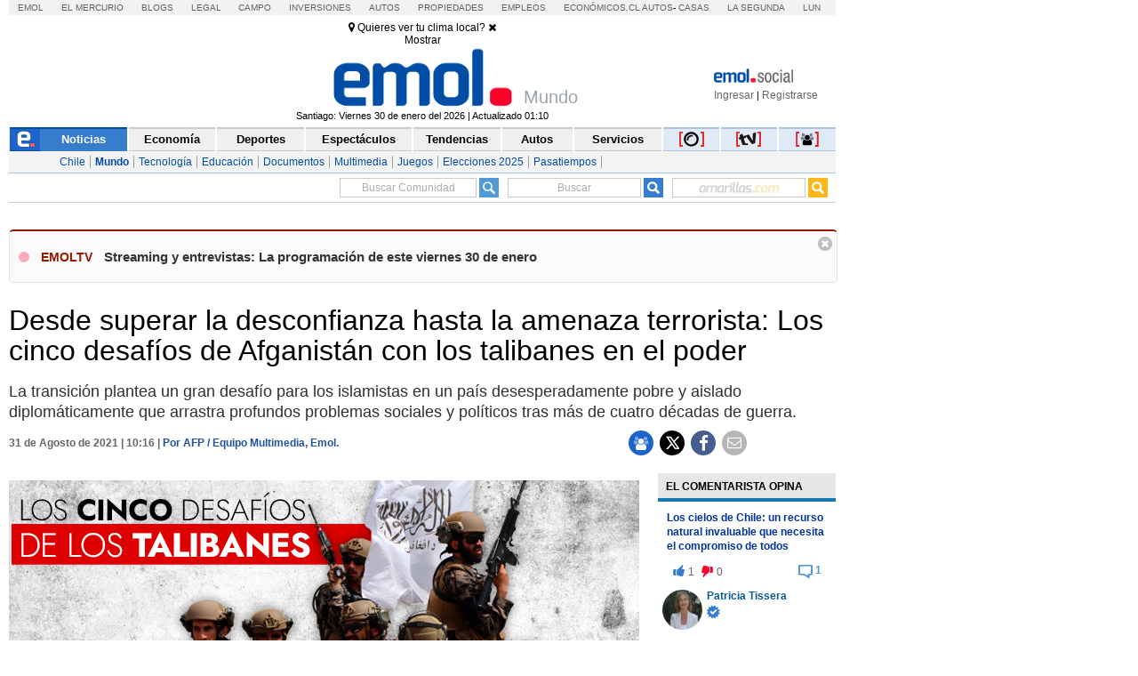

--- FILE ---
content_type: text/html
request_url: https://www.emol.com/Detalle/Cajas/div_scroll_4_desp.html
body_size: 570
content:
<head><meta name="viewport" content="width=device-width, initial-scale=1.0"></head>
<style type="text/css">body{margin:0;overflow:hidden}a img{width:100%!important;height:auto!important}.cont_div_p_710_176_ADX iframe{width:100%}</style>
<script src="https://ajax.googleapis.com/ajax/libs/jquery/3.4.1/jquery.min.js"></script>
<script src="https://rvv3.pdnegocios.cl/www/delivery/app/js/jquery.plugin.js"></script>
<script src="https://rvv3.pdnegocios.cl/www/delivery/app/js/jquery.imagecube.js"></script>
<ins data-revive-zoneid="9" data-revive-id="bbcad4c68c77b75492fc1d8541757462" data-revive-source="Adxion" data-revive-target="_blank"></ins>
<script async src="//rvv3.pdnegocios.cl/www/en/asyncjs.php"></script>




--- FILE ---
content_type: text/css
request_url: https://static.emol.cl/emol50/especiales/css/bases/creditos-info.css
body_size: 245
content:
	#creditosinfos {
	width: 100%;
	max-width: 709px;
	float: left;
	font-family: Arial, Helvetica, sans-serif;
	border-top: 1px solid #E8E8EA;
			margin-top: 8px;
	padding-top: 8px;
	}
	.creditos_estandar {
	width: 100%;
	float: left;
	font-size: 12px;
	color: #999999;
	line-height: 18px;
	}
	
	.creditos_estandar a{
	color: #666666 !important;
	font-weight: bold !important;
	text-decoration: none !important;
		font-size: 11px !important;
	}
	.creditos_estandar a:hover{
	color: #4B73B1 !important;
	}
	
	.creditos_iconos {
	width: 100%;
	float: left;
	font-size: 11px;
	color: #999999;
	background-color: #eeeeee;
	padding-top: 4px;
	padding-right: 4px;
	padding-bottom: 4px;
	padding-left: 4px;
	margin-top: 4px;
		box-sizing: border-box;
		display: none;
	}
		.creditos_iconos a{
	color: #999999 !important;
	text-decoration: none !important;
			font-weight: normal !important;
	}
		.creditos_iconos a:hover{
	text-decoration: underline !important;

	}

	#infografia_noticia {
	clear:both;
	}

	#infografia_noticia img {
	width:100%;
	max-width:709px;
	}



--- FILE ---
content_type: text/css
request_url: https://static.emol.cl/emol50/especiales/css/bases/nota_fotos.css
body_size: 518
content:
.cuerpo_noticia {
width:100%;
}

#emolmlt-notafotos {
font-family: Arial, Helvetica, sans-serif;
display: block;
list-style-type: none;
padding:0px;
margin:0px;
width:100%;
max-width: 709px;
float: left;
}

#emolmlt-notafotos li > img {
width:100%;
}

#emolmlt-notafotos li.emolmlt-foto-mini img {
width:50%;
float: right;
margin-left:10px;
margin-bottom:10px;
}

#emolmlt-notafotos > ul {
list-style-type: none;
padding:0px;
margin:0px;
}

#emolmlt-notafotos > ul li {
background-color: #efefef;
margin-bottom: 20px;
border-bottom: 1px solid #ddd;
}

#emolmlt-notafotos > ul li p {
font-size: 14px;
line-height: 20px;
margin:0px;
padding: 15px;
}

#emolmlt-notafotos > ul h4 {
background-color: #3a82c8;
color: #fff;
margin: 0px;
font-weight: bold;
font-size: 16px;
padding: 8px 15px;
}

/*#emolmlt-notafotos span {
padding: 8px 15px;
background-color: #DC4136;
color: #fff;
display: block;
font-size: 13px;
line-height: 18px;
}*/

/*Embed video responsive*/

#emolmlt-notafotos div.video-embed-responsive {
width:100%;
position: relative;
}

#emolmlt-notafotos div.video-embed-responsive img {
width:100%;
height: auto;
}

#emolmlt-notafotos div.video-embed-responsive iframe {
position: absolute;
top:0px;
left:0px;
border:0px;
width:100%!important;
height:100%!important;
}

/*Créditos para fotos*/

#emolmlt-notafotos div[data-credito] {
width:100%;
position:relative;
}

#emolmlt-notafotos div[data-credito] > img {
width:100%;
}

#emolmlt-notafotos div[data-credito]:after { 
content: attr(data-credito);
position: absolute;
right:0px;
bottom:0px;
background-color: #000;
background-color: rgba(0,0,0,0.7);
font-size: 11px;
padding: 2px 7px;
color: #e0e0e0;
}

@media (max-width: 600px) {

#emolmlt-notafotos li.emolmlt-foto-mini img {
width:100%;
float: none;
margin-left:0px;
}

#emolmlt-notafotos div[data-credito]:after { 
font-size: 10px;
line-height: 17px;
padding: 0px 5px;
}

}


/*#emolmlt-notafotos span {
padding: 8px 15px;
background-color: #DC4136;
color: #fff;
display: block;
font-size: 13px;
line-height: 18px;
}*/


















































